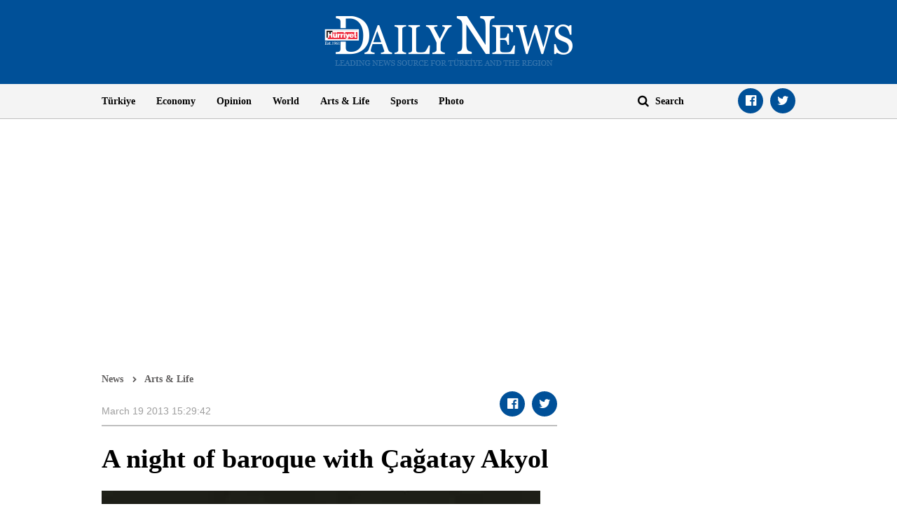

--- FILE ---
content_type: text/html; charset=utf-8
request_url: https://www.google.com/recaptcha/api2/aframe
body_size: 267
content:
<!DOCTYPE HTML><html><head><meta http-equiv="content-type" content="text/html; charset=UTF-8"></head><body><script nonce="MHxGdSoQajH9Ah1C0_NunA">/** Anti-fraud and anti-abuse applications only. See google.com/recaptcha */ try{var clients={'sodar':'https://pagead2.googlesyndication.com/pagead/sodar?'};window.addEventListener("message",function(a){try{if(a.source===window.parent){var b=JSON.parse(a.data);var c=clients[b['id']];if(c){var d=document.createElement('img');d.src=c+b['params']+'&rc='+(localStorage.getItem("rc::a")?sessionStorage.getItem("rc::b"):"");window.document.body.appendChild(d);sessionStorage.setItem("rc::e",parseInt(sessionStorage.getItem("rc::e")||0)+1);localStorage.setItem("rc::h",'1768353132013');}}}catch(b){}});window.parent.postMessage("_grecaptcha_ready", "*");}catch(b){}</script></body></html>

--- FILE ---
content_type: application/javascript; charset=utf-8
request_url: https://fundingchoicesmessages.google.com/f/AGSKWxU27Kc9kSTajHoiZbZmusJXibBQIof0b0eHG89nqvDShwlPAMsJDTxFZ8hggpkIkONqYkimtyRW04EqWTdLkibUKQBNBvHhy3BOQ_0l4btG9DlQjOiAiMsLLGhRIjwJR_Lwjx2NuNLdjgcKV5ZscRNQTuEHW2Jn1DWQ3n6R_k6rdhsqDCUIocRlh8fg/_/adpai./adsense?/adskyright./ht.js?site_/oas_mjx3.
body_size: -1288
content:
window['efa88eb3-1a55-47ea-a0a5-e689d5e3a708'] = true;